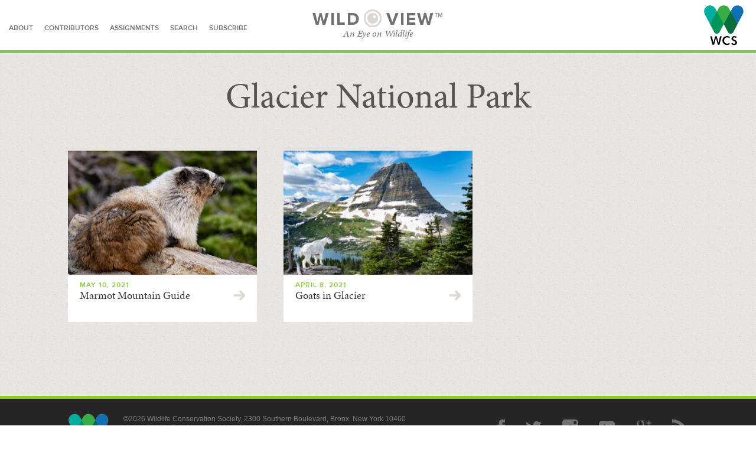

--- FILE ---
content_type: text/html; charset=UTF-8
request_url: https://blog.wcs.org/photo/tag/glacier-national-park/
body_size: 7366
content:
<!DOCTYPE html>
<!--[if lt IE 7 ]><html class="no-js ie ie6 lte7 lte8 lte9" dir="ltr" lang="en-US"><![endif]-->
<!--[if IE 7 ]><html class="no-js ie ie7 lte7 lte8 lte9" dir="ltr" lang="en-US"><![endif]-->
<!--[if IE 8 ]><html class="no-js ie ie8 lte8 lte9" dir="ltr" lang="en-US"><![endif]-->
<!--[if IE 9 ]><html class="no-js ie ie9 lte9" dir="ltr" lang="en-US"><![endif]-->
<!--[if (gt IE 9)|!(IE)]><!--><html class="no-js" dir="ltr" lang="en-US"><!--<![endif]-->
	<head>
		<meta charset="UTF-8" />
		<meta name="viewport" content="width=device-width; initial-scale=1.0; maximum-scale=1.0; user-scalable=0;" />
				<meta property="og:title" content="WCS Wild View: Marmot Mountain Guide" />
		<meta property="og:url" content="https://blog.wcs.org/photo/2021/05/10/marmot-mountain-guide-montana/" />
		<meta property="og:image" content="https://blog.wcs.org/photo/wp-content/uploads/2021/04/Eric-Januszkiewicz-Marmot-975x650.jpg" />
		<meta property="og:description" content="On a hike in the mountains of Glacier National Park in Montana, I spotted this hoary marmot sunbathing on a rock beside the trail. –Eric Januszkiewicz. Photo by ©Eric Januszkiewicz." />
		<meta name="description" content="On a hike in the mountains of Glacier National Park in Montana, I spotted this hoary marmot sunbathing on a rock beside the trail. –Eric Januszkiewicz. Photo by ©Eric Januszkiewicz." />
		<meta name="twitter:site" content="@TheWCS">
		<meta name="twitter:card" content="summary_large_image">
				<title>Glacier National Park | Wild View</title>
		<link rel="shortcut icon" href="https://blog.wcs.org/photo/wp-content/themes/wildview/favicon.ico" />
		<link rel="icon" href="/photo/favicon.ico" type="image/x-icon">
		<link rel="alternate" type="application/rss+xml" title="RSS" href="https://blog.wcs.org/photo/rss-feed/">
		<link rel="profile" href="http://gmpg.org/xfn/11" />
		<link rel="stylesheet" href="/photo/wp-content/themes/wildview/css/normalize.css" />
		<link rel="stylesheet" href="/photo/wp-content/themes/wildview/css/styles.css" />
		<link rel="stylesheet" href="https://blog.wcs.org/photo/wp-content/themes/wildview/style.css" />
		<link rel="pingback" href="https://blog.wcs.org/photo/xmlrpc.php" />
<link rel='dns-prefetch' href='//s.w.org' />
<link rel="alternate" type="application/rss+xml" title="Wild View &raquo; Feed" href="https://blog.wcs.org/photo/feed/" />
<link rel="alternate" type="application/rss+xml" title="Wild View &raquo; Comments Feed" href="https://blog.wcs.org/photo/comments/feed/" />
<link rel="alternate" type="application/rss+xml" title="Wild View &raquo; Glacier National Park Tag Feed" href="https://blog.wcs.org/photo/tag/glacier-national-park/feed/" />
<!-- This site uses the Google Analytics by ExactMetrics plugin v6.4.0 - Using Analytics tracking - https://www.exactmetrics.com/ -->
<script type="text/javascript" data-cfasync="false">
    (window.gaDevIds=window.gaDevIds||[]).push("dNDMyYj");
	var em_version         = '6.4.0';
	var em_track_user      = true;
	var em_no_track_reason = '';
	
	var disableStr = 'ga-disable-UA-531016-6';

	/* Function to detect opted out users */
	function __gaTrackerIsOptedOut() {
		return document.cookie.indexOf(disableStr + '=true') > -1;
	}

	/* Disable tracking if the opt-out cookie exists. */
	if ( __gaTrackerIsOptedOut() ) {
		window[disableStr] = true;
	}

	/* Opt-out function */
	function __gaTrackerOptout() {
	  document.cookie = disableStr + '=true; expires=Thu, 31 Dec 2099 23:59:59 UTC; path=/';
	  window[disableStr] = true;
	}

	if ( 'undefined' === typeof gaOptout ) {
		function gaOptout() {
			__gaTrackerOptout();
		}
	}
	
	if ( em_track_user ) {
		(function(i,s,o,g,r,a,m){i['GoogleAnalyticsObject']=r;i[r]=i[r]||function(){
			(i[r].q=i[r].q||[]).push(arguments)},i[r].l=1*new Date();a=s.createElement(o),
			m=s.getElementsByTagName(o)[0];a.async=1;a.src=g;m.parentNode.insertBefore(a,m)
		})(window,document,'script','//www.google-analytics.com/analytics.js','__gaTracker');

		__gaTracker('create', 'UA-531016-6', 'auto');
		__gaTracker('set', 'forceSSL', true);
		__gaTracker('require', 'displayfeatures');
		__gaTracker('require', 'linkid', 'linkid.js');
		__gaTracker('send','pageview');
	} else {
		console.log( "" );
		(function() {
			/* https://developers.google.com/analytics/devguides/collection/analyticsjs/ */
			var noopfn = function() {
				return null;
			};
			var noopnullfn = function() {
				return null;
			};
			var Tracker = function() {
				return null;
			};
			var p = Tracker.prototype;
			p.get = noopfn;
			p.set = noopfn;
			p.send = noopfn;
			var __gaTracker = function() {
				var len = arguments.length;
				if ( len === 0 ) {
					return;
				}
				var f = arguments[len-1];
				if ( typeof f !== 'object' || f === null || typeof f.hitCallback !== 'function' ) {
					console.log( 'Not running function __gaTracker(' + arguments[0] + " ....) because you are not being tracked. " + em_no_track_reason );
					return;
				}
				try {
					f.hitCallback();
				} catch (ex) {

				}
			};
			__gaTracker.create = function() {
				return new Tracker();
			};
			__gaTracker.getByName = noopnullfn;
			__gaTracker.getAll = function() {
				return [];
			};
			__gaTracker.remove = noopfn;
			window['__gaTracker'] = __gaTracker;
					})();
		}
</script>
<!-- / Google Analytics by ExactMetrics -->
		<script type="text/javascript">
			window._wpemojiSettings = {"baseUrl":"https:\/\/s.w.org\/images\/core\/emoji\/11\/72x72\/","ext":".png","svgUrl":"https:\/\/s.w.org\/images\/core\/emoji\/11\/svg\/","svgExt":".svg","source":{"concatemoji":"https:\/\/blog.wcs.org\/photo\/wp-includes\/js\/wp-emoji-release.min.js?ver=4.9.16"}};
			!function(a,b,c){function d(a,b){var c=String.fromCharCode;l.clearRect(0,0,k.width,k.height),l.fillText(c.apply(this,a),0,0);var d=k.toDataURL();l.clearRect(0,0,k.width,k.height),l.fillText(c.apply(this,b),0,0);var e=k.toDataURL();return d===e}function e(a){var b;if(!l||!l.fillText)return!1;switch(l.textBaseline="top",l.font="600 32px Arial",a){case"flag":return!(b=d([55356,56826,55356,56819],[55356,56826,8203,55356,56819]))&&(b=d([55356,57332,56128,56423,56128,56418,56128,56421,56128,56430,56128,56423,56128,56447],[55356,57332,8203,56128,56423,8203,56128,56418,8203,56128,56421,8203,56128,56430,8203,56128,56423,8203,56128,56447]),!b);case"emoji":return b=d([55358,56760,9792,65039],[55358,56760,8203,9792,65039]),!b}return!1}function f(a){var c=b.createElement("script");c.src=a,c.defer=c.type="text/javascript",b.getElementsByTagName("head")[0].appendChild(c)}var g,h,i,j,k=b.createElement("canvas"),l=k.getContext&&k.getContext("2d");for(j=Array("flag","emoji"),c.supports={everything:!0,everythingExceptFlag:!0},i=0;i<j.length;i++)c.supports[j[i]]=e(j[i]),c.supports.everything=c.supports.everything&&c.supports[j[i]],"flag"!==j[i]&&(c.supports.everythingExceptFlag=c.supports.everythingExceptFlag&&c.supports[j[i]]);c.supports.everythingExceptFlag=c.supports.everythingExceptFlag&&!c.supports.flag,c.DOMReady=!1,c.readyCallback=function(){c.DOMReady=!0},c.supports.everything||(h=function(){c.readyCallback()},b.addEventListener?(b.addEventListener("DOMContentLoaded",h,!1),a.addEventListener("load",h,!1)):(a.attachEvent("onload",h),b.attachEvent("onreadystatechange",function(){"complete"===b.readyState&&c.readyCallback()})),g=c.source||{},g.concatemoji?f(g.concatemoji):g.wpemoji&&g.twemoji&&(f(g.twemoji),f(g.wpemoji)))}(window,document,window._wpemojiSettings);
		</script>
		<style type="text/css">
img.wp-smiley,
img.emoji {
	display: inline !important;
	border: none !important;
	box-shadow: none !important;
	height: 1em !important;
	width: 1em !important;
	margin: 0 .07em !important;
	vertical-align: -0.1em !important;
	background: none !important;
	padding: 0 !important;
}
</style>
<!--[if lt IE 9]>
	<script src="//html5shiv.googlecode.com/svn/trunk/html5.js"></script>
	<script>window.html5 || document.write(unescape('%3Cscript src="https://blog.wcs.org/photo/wp-content/themes/wildview/js/ieshiv.js"%3E%3C/script%3E'))</script>
<![endif]-->
<link rel='stylesheet' id='validate-engine-css-css'  href='https://blog.wcs.org/photo/wp-content/plugins/wysija-newsletters/css/validationEngine.jquery.css?ver=2.14' type='text/css' media='all' />
<link rel='stylesheet' id='scap.flashblock-css'  href='https://blog.wcs.org/photo/wp-content/plugins/compact-wp-audio-player/css/flashblock.css?ver=4.9.16' type='text/css' media='all' />
<link rel='stylesheet' id='scap.player-css'  href='https://blog.wcs.org/photo/wp-content/plugins/compact-wp-audio-player/css/player.css?ver=4.9.16' type='text/css' media='all' />
<link rel='stylesheet' id='pbd-alp-style-css'  href='https://blog.wcs.org/photo/wp-content/plugins/pbd-ajax-load-posts/css/style.css?ver=1.0' type='text/css' media='all' />
<link rel='stylesheet' id='exactmetrics-popular-posts-style-css'  href='https://blog.wcs.org/photo/wp-content/plugins/google-analytics-dashboard-for-wp/assets/css/frontend.min.css?ver=6.4.0' type='text/css' media='all' />
<link rel='stylesheet' id='gmedia-global-frontend-css'  href='https://blog.wcs.org/photo/wp-content/plugins/grand-media/assets/gmedia.global.front.css?ver=1.15.0' type='text/css' media='all' />
<script type='text/javascript' src='https://blog.wcs.org/photo/wp-content/plugins/compact-wp-audio-player/js/soundmanager2-nodebug-jsmin.js?ver=4.9.16'></script>
<script type='text/javascript' src='https://blog.wcs.org/photo/wp-includes/js/jquery/jquery.js?ver=1.12.4'></script>
<script type='text/javascript' src='https://blog.wcs.org/photo/wp-includes/js/jquery/jquery-migrate.min.js?ver=1.4.1'></script>
<script type='text/javascript'>
/* <![CDATA[ */
var exactmetrics_frontend = {"js_events_tracking":"true","download_extensions":"doc,pdf,ppt,zip,xls,docx,pptx,xlsx","inbound_paths":"[{\"path\":\"\\\/go\\\/\",\"label\":\"affiliate\"},{\"path\":\"\\\/recommend\\\/\",\"label\":\"affiliate\"}]","home_url":"https:\/\/blog.wcs.org\/photo","hash_tracking":"false"};
/* ]]> */
</script>
<script type='text/javascript' src='https://blog.wcs.org/photo/wp-content/plugins/google-analytics-dashboard-for-wp/assets/js/frontend.min.js?ver=6.4.0'></script>
<script type='text/javascript'>
/* <![CDATA[ */
var GmediaGallery = {"ajaxurl":"https:\/\/blog.wcs.org\/photo\/wp-admin\/admin-ajax.php","nonce":"f10f29ea0a","upload_dirurl":"https:\/\/blog.wcs.org\/photo\/wp-content\/grand-media","plugin_dirurl":"https:\/\/blog.wcs.org\/photo\/wp-content\/grand-media","license":"3166:1sl-2e76-6580-fd0b","license2":"6e15a988482c8323d8688041791c0df4","google_api_key":""};
/* ]]> */
</script>
<script type='text/javascript' src='https://blog.wcs.org/photo/wp-content/plugins/grand-media/assets/gmedia.global.front.js?ver=1.13.0'></script>
<link rel='https://api.w.org/' href='https://blog.wcs.org/photo/wp-json/' />
<link rel="EditURI" type="application/rsd+xml" title="RSD" href="https://blog.wcs.org/photo/xmlrpc.php?rsd" />
<link rel="wlwmanifest" type="application/wlwmanifest+xml" href="https://blog.wcs.org/photo/wp-includes/wlwmanifest.xml" /> 


<!-- <meta name='GmediaGallery' version='1.19.5/1.8.0' license='3166:1sl-2e76-6580-fd0b' /> -->
	
		<script type="text/javascript" src="//use.typekit.net/miz6ctr.js"></script>
		<script type="text/javascript">try{Typekit.load();}catch(e){}</script>
		<script type="text/javascript" src="https://platform-api.sharethis.com/js/sharethis.js#property=642721158c76d700122756dc&product=sticky-share-buttons&source=platform" async="async"></script>
	</head>
	<body>
		<noscript>
			<iframe src="//www.googletagmanager.com/ns.html?id=GTM-PXND3K" height="0" width="0" style="display:none;visibility:hidden"></iframe>
		</noscript>
		<script>
			(function(w,d,s,l,i){w[l]=w[l]||[];w[l].push({'gtm.start': new Date().getTime(),event:'gtm.js'});var f=d.getElementsByTagName(s)[0],
			  j=d.createElement(s),dl=l!='dataLayer'?'&l='+l:'';j.async=true;j.src=
			  '//www.googletagmanager.com/gtm.js?id='+i+dl;f.parentNode.insertBefore(j,f);
			})(window,document,'script','dataLayer','GTM-PXND3K');
		</script>
		<div id="main">
			<div id="content">
			<header>
				<nav>
					<a href="/photo/about">about</a>
					<a href="/photo/contributors">contributors</a>
					<a href="/photo/assignments">assignments</a>
					<!--<a href="/photo/submit">submit a story</a>-->
					<a href="#" class="search-expander">search</a>
					<a href="#" class="subscribe-expander">subscribe</a>
				</nav>
				<h1><a href="https://blog.wcs.org/photo/" title="Wild View" rel="home">Wild<span></span>View&trade;</a>
</h1>
				<h3>An Eye on Wildlife</h3>
				<a href="http://www.wcs.org/" class="logohead" target="_blank">Wildlife Conservation Society</a>
				<a href="#" class=" button menu">Menu</a>
				<section id="search-bar">
					<div class="container">

						<div id="search-content">
							<h5>search for stories</h5>
							<ul>
								<li><a href="#" class="expander">Browse Categories</a></li>
									<li class="cat-item cat-item-272"><a href="https://blog.wcs.org/photo/category/art-and-nature/" >Art and Nature</a>
<ul class='children'>
	<li class="cat-item cat-item-1809"><a href="https://blog.wcs.org/photo/category/art-and-nature/gardens/" >Gardens</a>
</li>
</ul>
</li>
	<li class="cat-item cat-item-190"><a href="https://blog.wcs.org/photo/category/assignments/" >Assignments</a>
</li>
	<li class="cat-item cat-item-469"><a href="https://blog.wcs.org/photo/category/bronx-zoo/" >Bronx Zoo</a>
</li>
	<li class="cat-item cat-item-1082"><a href="https://blog.wcs.org/photo/category/crustaceans/" >Crustaceans</a>
</li>
	<li class="cat-item cat-item-524"><a href="https://blog.wcs.org/photo/category/education/" >Education</a>
</li>
	<li class="cat-item cat-item-1774"><a href="https://blog.wcs.org/photo/category/environment/" >Environment</a>
</li>
	<li class="cat-item cat-item-661"><a href="https://blog.wcs.org/photo/category/guanaco/" >Guanaco</a>
</li>
	<li class="cat-item cat-item-1338"><a href="https://blog.wcs.org/photo/category/herping-from-home/" >Herping from Home</a>
</li>
	<li class="cat-item cat-item-1358"><a href="https://blog.wcs.org/photo/category/horticulture/" >Horticulture</a>
</li>
	<li class="cat-item cat-item-1758"><a href="https://blog.wcs.org/photo/category/in-memoriam/" >In Memoriam</a>
</li>
	<li class="cat-item cat-item-116"><a href="https://blog.wcs.org/photo/category/new-york-aquarium/" >New York Aquarium</a>
</li>
	<li class="cat-item cat-item-74"><a href="https://blog.wcs.org/photo/category/people/" >People</a>
<ul class='children'>
	<li class="cat-item cat-item-1457"><a href="https://blog.wcs.org/photo/category/people/careers/" >Careers</a>
</li>
	<li class="cat-item cat-item-89"><a href="https://blog.wcs.org/photo/category/people/local-livelihoods/" >Local Livelihoods</a>
</li>
	<li class="cat-item cat-item-114"><a href="https://blog.wcs.org/photo/category/people/wild-animal-keeper/" >Wild Animal Keeper</a>
</li>
	<li class="cat-item cat-item-91"><a href="https://blog.wcs.org/photo/category/people/working-for-wildlife/" >Working for Wildlife</a>
</li>
</ul>
</li>
	<li class="cat-item cat-item-1642"><a href="https://blog.wcs.org/photo/category/seasons/" >Seasons</a>
</li>
	<li class="cat-item cat-item-343"><a href="https://blog.wcs.org/photo/category/technology/" >Technology</a>
<ul class='children'>
	<li class="cat-item cat-item-144"><a href="https://blog.wcs.org/photo/category/technology/camera-trap/" >Camera Trap</a>
</li>
</ul>
</li>
	<li class="cat-item cat-item-232"><a href="https://blog.wcs.org/photo/category/throw-back-thursday/" >Throwback Thursday</a>
<ul class='children'>
	<li class="cat-item cat-item-1683"><a href="https://blog.wcs.org/photo/category/throw-back-thursday/city-history/" >City History</a>
</li>
</ul>
</li>
	<li class="cat-item cat-item-1297"><a href="https://blog.wcs.org/photo/category/wcs-125th-anniversary/" >WCS 125th Anniversary</a>
</li>
	<li class="cat-item cat-item-76"><a href="https://blog.wcs.org/photo/category/wcs-chronicles/" >WCS Chronicles</a>
<ul class='children'>
	<li class="cat-item cat-item-95"><a href="https://blog.wcs.org/photo/category/wcs-chronicles/legacies/" >Legacies</a>
</li>
	<li class="cat-item cat-item-1781"><a href="https://blog.wcs.org/photo/category/wcs-chronicles/wild-audio/" >Wild Audio</a>
</li>
</ul>
</li>
	<li class="cat-item cat-item-73"><a href="https://blog.wcs.org/photo/category/wild-places/" >Wild Places</a>
<ul class='children'>
	<li class="cat-item cat-item-94"><a href="https://blog.wcs.org/photo/category/wild-places/adventure/" >Adventure</a>
</li>
	<li class="cat-item cat-item-92"><a href="https://blog.wcs.org/photo/category/wild-places/climate-change/" >Climate Change</a>
</li>
	<li class="cat-item cat-item-867"><a href="https://blog.wcs.org/photo/category/wild-places/habitat/" >Habitat</a>
</li>
</ul>
</li>
	<li class="cat-item cat-item-71"><a href="https://blog.wcs.org/photo/category/wildlife/" >Wildlife</a>
<ul class='children'>
	<li class="cat-item cat-item-87"><a href="https://blog.wcs.org/photo/category/wildlife/amphibians/" >Amphibians</a>
</li>
	<li class="cat-item cat-item-683"><a href="https://blog.wcs.org/photo/category/wildlife/antelope/" >Antelope</a>
</li>
	<li class="cat-item cat-item-1111"><a href="https://blog.wcs.org/photo/category/wildlife/arachnid/" >Arachnid</a>
</li>
	<li class="cat-item cat-item-310"><a href="https://blog.wcs.org/photo/category/wildlife/bats/" >Bats</a>
</li>
	<li class="cat-item cat-item-72"><a href="https://blog.wcs.org/photo/category/wildlife/bears/" >Bears</a>
</li>
	<li class="cat-item cat-item-78"><a href="https://blog.wcs.org/photo/category/wildlife/big-cats/" >Big Cats</a>
</li>
	<li class="cat-item cat-item-79"><a href="https://blog.wcs.org/photo/category/wildlife/birds/" >Birds</a>
</li>
	<li class="cat-item cat-item-112"><a href="https://blog.wcs.org/photo/category/wildlife/birds-of-prey/" >Birds of Prey</a>
</li>
	<li class="cat-item cat-item-295"><a href="https://blog.wcs.org/photo/category/wildlife/bison/" >Bison</a>
</li>
	<li class="cat-item cat-item-818"><a href="https://blog.wcs.org/photo/category/wildlife/bovine/" >Bovine</a>
</li>
	<li class="cat-item cat-item-323"><a href="https://blog.wcs.org/photo/category/wildlife/buffalo/" >Buffalo</a>
</li>
	<li class="cat-item cat-item-80"><a href="https://blog.wcs.org/photo/category/wildlife/canids-dogs-wolves/" >Canids, Dogs, Wolves</a>
</li>
	<li class="cat-item cat-item-559"><a href="https://blog.wcs.org/photo/category/wildlife/caribou/" >Caribou</a>
</li>
	<li class="cat-item cat-item-606"><a href="https://blog.wcs.org/photo/category/wildlife/carnivores/" >Carnivores</a>
</li>
	<li class="cat-item cat-item-337"><a href="https://blog.wcs.org/photo/category/wildlife/cats/" >Cats</a>
</li>
	<li class="cat-item cat-item-240"><a href="https://blog.wcs.org/photo/category/wildlife/deer/" >Deer</a>
</li>
	<li class="cat-item cat-item-145"><a href="https://blog.wcs.org/photo/category/wildlife/dolphins/" >Dolphins</a>
</li>
	<li class="cat-item cat-item-81"><a href="https://blog.wcs.org/photo/category/wildlife/elephants/" >Elephants</a>
</li>
	<li class="cat-item cat-item-180"><a href="https://blog.wcs.org/photo/category/wildlife/elk/" >Elk</a>
</li>
	<li class="cat-item cat-item-26"><a href="https://blog.wcs.org/photo/category/wildlife/endangered/" >Endangered</a>
</li>
	<li class="cat-item cat-item-923"><a href="https://blog.wcs.org/photo/category/wildlife/fish/" >Fish</a>
</li>
	<li class="cat-item cat-item-955"><a href="https://blog.wcs.org/photo/category/wildlife/fox/" >Fox</a>
</li>
	<li class="cat-item cat-item-188"><a href="https://blog.wcs.org/photo/category/wildlife/giraffe/" >Giraffe</a>
</li>
	<li class="cat-item cat-item-187"><a href="https://blog.wcs.org/photo/category/wildlife/giraffes/" >Giraffes</a>
</li>
	<li class="cat-item cat-item-84"><a href="https://blog.wcs.org/photo/category/wildlife/great-apes/" >Great Apes</a>
</li>
	<li class="cat-item cat-item-248"><a href="https://blog.wcs.org/photo/category/wildlife/have-no-fear/" >Have No Fear</a>
</li>
	<li class="cat-item cat-item-82"><a href="https://blog.wcs.org/photo/category/wildlife/hippos/" >Hippos</a>
</li>
	<li class="cat-item cat-item-853"><a href="https://blog.wcs.org/photo/category/wildlife/horses/" >Horses</a>
</li>
	<li class="cat-item cat-item-88"><a href="https://blog.wcs.org/photo/category/wildlife/insects/" >Insects</a>
</li>
	<li class="cat-item cat-item-502"><a href="https://blog.wcs.org/photo/category/wildlife/invertebrates/" >Invertebrates</a>
</li>
	<li class="cat-item cat-item-1141"><a href="https://blog.wcs.org/photo/category/wildlife/jellies/" >Jellies</a>
</li>
	<li class="cat-item cat-item-495"><a href="https://blog.wcs.org/photo/category/wildlife/lemurs/" >Lemurs</a>
</li>
	<li class="cat-item cat-item-881"><a href="https://blog.wcs.org/photo/category/wildlife/mammals/" >Mammals</a>
</li>
	<li class="cat-item cat-item-1551"><a href="https://blog.wcs.org/photo/category/wildlife/marine-life/" >Marine Life</a>
</li>
	<li class="cat-item cat-item-1220"><a href="https://blog.wcs.org/photo/category/wildlife/marsupials/" >Marsupials</a>
</li>
	<li class="cat-item cat-item-709"><a href="https://blog.wcs.org/photo/category/wildlife/mice-and-rats/" >Mice and Rats</a>
</li>
	<li class="cat-item cat-item-307"><a href="https://blog.wcs.org/photo/category/wildlife/mongoose/" >Mongoose</a>
</li>
	<li class="cat-item cat-item-85"><a href="https://blog.wcs.org/photo/category/wildlife/monkeys/" >Monkeys</a>
</li>
	<li class="cat-item cat-item-245"><a href="https://blog.wcs.org/photo/category/wildlife/moose/" >Moose</a>
</li>
	<li class="cat-item cat-item-638"><a href="https://blog.wcs.org/photo/category/wildlife/muskoxen/" >Muskoxen</a>
</li>
	<li class="cat-item cat-item-77"><a href="https://blog.wcs.org/photo/category/wildlife/ocean-giants/" >Ocean Giants</a>
</li>
	<li class="cat-item cat-item-807"><a href="https://blog.wcs.org/photo/category/wildlife/okapi/" >Okapi</a>
</li>
	<li class="cat-item cat-item-618"><a href="https://blog.wcs.org/photo/category/wildlife/otters/" >Otters</a>
</li>
	<li class="cat-item cat-item-97"><a href="https://blog.wcs.org/photo/category/wildlife/pangolins/" >Pangolins</a>
</li>
	<li class="cat-item cat-item-231"><a href="https://blog.wcs.org/photo/category/wildlife/pigs/" >Pigs</a>
</li>
	<li class="cat-item cat-item-1049"><a href="https://blog.wcs.org/photo/category/wildlife/primates/" >Primates</a>
</li>
	<li class="cat-item cat-item-174"><a href="https://blog.wcs.org/photo/category/wildlife/rabbits/" >Rabbits, Hares, Pikas</a>
</li>
	<li class="cat-item cat-item-1495"><a href="https://blog.wcs.org/photo/category/wildlife/rays/" >Rays</a>
</li>
	<li class="cat-item cat-item-96"><a href="https://blog.wcs.org/photo/category/wildlife/red-pandas/" >Red Pandas</a>
</li>
	<li class="cat-item cat-item-86"><a href="https://blog.wcs.org/photo/category/wildlife/reptiles/" >Reptiles</a>
</li>
	<li class="cat-item cat-item-83"><a href="https://blog.wcs.org/photo/category/wildlife/rhinos/" >Rhinos</a>
</li>
	<li class="cat-item cat-item-796"><a href="https://blog.wcs.org/photo/category/wildlife/rodents/" >Rodents</a>
</li>
	<li class="cat-item cat-item-98"><a href="https://blog.wcs.org/photo/category/wildlife/seals-and-sea-lions/" >Seals and Sea Lions</a>
</li>
	<li class="cat-item cat-item-156"><a href="https://blog.wcs.org/photo/category/wildlife/sharks/" >Sharks</a>
</li>
	<li class="cat-item cat-item-460"><a href="https://blog.wcs.org/photo/category/wildlife/sheep-and-goats/" >Sheep and Goats</a>
</li>
	<li class="cat-item cat-item-1072"><a href="https://blog.wcs.org/photo/category/wildlife/tapir/" >Tapir</a>
</li>
	<li class="cat-item cat-item-1879"><a href="https://blog.wcs.org/photo/category/wildlife/ungulates/" >Ungulates</a>
</li>
	<li class="cat-item cat-item-104"><a href="https://blog.wcs.org/photo/category/wildlife/walruses/" >Walruses</a>
</li>
	<li class="cat-item cat-item-1381"><a href="https://blog.wcs.org/photo/category/wildlife/wildlife-wildlife/" >Wildlife</a>
</li>
	<li class="cat-item cat-item-313"><a href="https://blog.wcs.org/photo/category/wildlife/zebra/" >Zebra</a>
</li>
</ul>
</li>
	<li class="cat-item cat-item-75"><a href="https://blog.wcs.org/photo/category/wildlife-health/" >Wildlife Health</a>
</li>
 
							</ul>
							<input type="text" name="search" id="search" value="search" class="field" />
							<a href="#" class="button search">Search</a>
						</div>

						<div id="subscribe-content" class="top">
							<h5>subscribe</h5>
							<form>

								<input type="hidden" name="form_id" id="form_id" value="1" />
							    <input type="hidden" name="action" id="action" value="save" />
							    <input type="hidden" name="controller" id="controller" value="subscribers" />
							    <input type="hidden" value="1" id="wysija-page" name="wysija-page" />
								<input type="hidden" name="wysija[user_list][list_ids]" id="wysija-list_ids" value="3" />
								<select class="frequency top">
									<option value="weekly">Send me weekly updates</option>
									<option value="new-post">Update me with each new post</option>
								</select>
								<input type="text" name="wysija[user][abs][email]" id="email_address" value="Email Address" class="field" />
								<a href="#" class="button subscribe top">Subscribe</a>
							</form>
							<div id="message"></div>
						</div>
					</div>
				</section>
			</header>
						<section id="relatedposts" class="recent">
				<div class="container">
				<h2>Glacier National Park</h1>
				<div>
				



			<div class="post">
						<div class="photo 7969 type-post"><a href="https://blog.wcs.org/photo/2021/05/10/marmot-mountain-guide-montana/"><img src="https://blog.wcs.org/photo/wp-content/uploads/2021/04/Eric-Januszkiewicz-Marmot-320x213.jpg" alt="photo-related" /></a></div>
			<h5>May 10, 2021</h5>
			<a href="https://blog.wcs.org/photo/2021/05/10/marmot-mountain-guide-montana/" class="title">Marmot Mountain Guide</a>
		</div>

	

			<div class="post">
						<div class="photo 7962 type-post"><a href="https://blog.wcs.org/photo/2021/04/08/goats-in-glacier-national-park-montana/"><img src="https://blog.wcs.org/photo/wp-content/uploads/2021/04/Eric-Januszkiewicz-Hidden_Lake_Mountain_Goat_16x9_Best2-320x180.jpg" alt="photo-related" /></a></div>
			<h5>April 8, 2021</h5>
			<a href="https://blog.wcs.org/photo/2021/04/08/goats-in-glacier-national-park-montana/" class="title">Goats in Glacier</a>
		</div>

	

				</div>
				</div>
			</section>
			</div>
			<footer>
				<div class="container">
					<a href="http://www.wcs.org/" class="logofoot">Wildlife Conservation Society</a>
					<div class="footer-links">
						&copy;2026 Wildlife Conservation Society, 2300 Southern Boulevard, Bronx, New York 10460<br />
						<a href="http://www.wcs.org">WCS.ORG</a> |  <a href="http://www.bronxzoo.com/">Bronx Zoo</a>  |  <a href="http://www.nyaquarium.com/">New York Aquarium</a>  |  <a href="http://www.centralparkzoo.com/">Central Park Zoo</a>  |  <a href="http://www.prospectparkzoo.com/">Prospect Park Zoo</a>  |  <a href="http://www.queenszoo.com/">Queens Zoo</a><br />
						<a href="/photo/terms">Terms of Use/Privacy Policy</a>
					</div>
					<div class="footer-social">
						<a href="https://www.facebook.com/TheWCS" class="button facebook">Facebook</a>
						<a href="https://twitter.com/thewcs" class="button twitter">Twitter</a>
						<a href="http://instagram.com/thewcs" class="button instagram">Instagram</a>
						<a href="http://www.youtube.com/user/WCSMedia" class="button youtube">YouTube</a>
						<a href="http://www.youtube.com/user/WCSMedia" class="button google-plus">Google Plus</a>
						<a href="https://blog.wcs.org/photo/rss-feed/" class="button rss">RSS</a>
					</div>
				</div>
			</footer>
		</div>
		<nav id="mobile">
			<a href="/photo/about">about</a>
			<a href="/photo/contributors">contributors</a>
			<a href="/photo/assignments">assignments</a>
			<!--<a href="/photo/submit">submit a story</a>-->
			<h5>search for stories</h5>
			<ul>
				<li><a href="#" class="expander">Browse Categories</a></li>
					<li class="cat-item cat-item-272"><a href="https://blog.wcs.org/photo/category/art-and-nature/" >Art and Nature</a>
<ul class='children'>
	<li class="cat-item cat-item-1809"><a href="https://blog.wcs.org/photo/category/art-and-nature/gardens/" >Gardens</a>
</li>
</ul>
</li>
	<li class="cat-item cat-item-190"><a href="https://blog.wcs.org/photo/category/assignments/" >Assignments</a>
</li>
	<li class="cat-item cat-item-469"><a href="https://blog.wcs.org/photo/category/bronx-zoo/" >Bronx Zoo</a>
</li>
	<li class="cat-item cat-item-1082"><a href="https://blog.wcs.org/photo/category/crustaceans/" >Crustaceans</a>
</li>
	<li class="cat-item cat-item-524"><a href="https://blog.wcs.org/photo/category/education/" >Education</a>
</li>
	<li class="cat-item cat-item-1774"><a href="https://blog.wcs.org/photo/category/environment/" >Environment</a>
</li>
	<li class="cat-item cat-item-661"><a href="https://blog.wcs.org/photo/category/guanaco/" >Guanaco</a>
</li>
	<li class="cat-item cat-item-1338"><a href="https://blog.wcs.org/photo/category/herping-from-home/" >Herping from Home</a>
</li>
	<li class="cat-item cat-item-1358"><a href="https://blog.wcs.org/photo/category/horticulture/" >Horticulture</a>
</li>
	<li class="cat-item cat-item-1758"><a href="https://blog.wcs.org/photo/category/in-memoriam/" >In Memoriam</a>
</li>
	<li class="cat-item cat-item-116"><a href="https://blog.wcs.org/photo/category/new-york-aquarium/" >New York Aquarium</a>
</li>
	<li class="cat-item cat-item-74"><a href="https://blog.wcs.org/photo/category/people/" >People</a>
<ul class='children'>
	<li class="cat-item cat-item-1457"><a href="https://blog.wcs.org/photo/category/people/careers/" >Careers</a>
</li>
	<li class="cat-item cat-item-89"><a href="https://blog.wcs.org/photo/category/people/local-livelihoods/" >Local Livelihoods</a>
</li>
	<li class="cat-item cat-item-114"><a href="https://blog.wcs.org/photo/category/people/wild-animal-keeper/" >Wild Animal Keeper</a>
</li>
	<li class="cat-item cat-item-91"><a href="https://blog.wcs.org/photo/category/people/working-for-wildlife/" >Working for Wildlife</a>
</li>
</ul>
</li>
	<li class="cat-item cat-item-1642"><a href="https://blog.wcs.org/photo/category/seasons/" >Seasons</a>
</li>
	<li class="cat-item cat-item-343"><a href="https://blog.wcs.org/photo/category/technology/" >Technology</a>
<ul class='children'>
	<li class="cat-item cat-item-144"><a href="https://blog.wcs.org/photo/category/technology/camera-trap/" >Camera Trap</a>
</li>
</ul>
</li>
	<li class="cat-item cat-item-232"><a href="https://blog.wcs.org/photo/category/throw-back-thursday/" >Throwback Thursday</a>
<ul class='children'>
	<li class="cat-item cat-item-1683"><a href="https://blog.wcs.org/photo/category/throw-back-thursday/city-history/" >City History</a>
</li>
</ul>
</li>
	<li class="cat-item cat-item-1297"><a href="https://blog.wcs.org/photo/category/wcs-125th-anniversary/" >WCS 125th Anniversary</a>
</li>
	<li class="cat-item cat-item-76"><a href="https://blog.wcs.org/photo/category/wcs-chronicles/" >WCS Chronicles</a>
<ul class='children'>
	<li class="cat-item cat-item-95"><a href="https://blog.wcs.org/photo/category/wcs-chronicles/legacies/" >Legacies</a>
</li>
	<li class="cat-item cat-item-1781"><a href="https://blog.wcs.org/photo/category/wcs-chronicles/wild-audio/" >Wild Audio</a>
</li>
</ul>
</li>
	<li class="cat-item cat-item-73"><a href="https://blog.wcs.org/photo/category/wild-places/" >Wild Places</a>
<ul class='children'>
	<li class="cat-item cat-item-94"><a href="https://blog.wcs.org/photo/category/wild-places/adventure/" >Adventure</a>
</li>
	<li class="cat-item cat-item-92"><a href="https://blog.wcs.org/photo/category/wild-places/climate-change/" >Climate Change</a>
</li>
	<li class="cat-item cat-item-867"><a href="https://blog.wcs.org/photo/category/wild-places/habitat/" >Habitat</a>
</li>
</ul>
</li>
	<li class="cat-item cat-item-71"><a href="https://blog.wcs.org/photo/category/wildlife/" >Wildlife</a>
<ul class='children'>
	<li class="cat-item cat-item-87"><a href="https://blog.wcs.org/photo/category/wildlife/amphibians/" >Amphibians</a>
</li>
	<li class="cat-item cat-item-683"><a href="https://blog.wcs.org/photo/category/wildlife/antelope/" >Antelope</a>
</li>
	<li class="cat-item cat-item-1111"><a href="https://blog.wcs.org/photo/category/wildlife/arachnid/" >Arachnid</a>
</li>
	<li class="cat-item cat-item-310"><a href="https://blog.wcs.org/photo/category/wildlife/bats/" >Bats</a>
</li>
	<li class="cat-item cat-item-72"><a href="https://blog.wcs.org/photo/category/wildlife/bears/" >Bears</a>
</li>
	<li class="cat-item cat-item-78"><a href="https://blog.wcs.org/photo/category/wildlife/big-cats/" >Big Cats</a>
</li>
	<li class="cat-item cat-item-79"><a href="https://blog.wcs.org/photo/category/wildlife/birds/" >Birds</a>
</li>
	<li class="cat-item cat-item-112"><a href="https://blog.wcs.org/photo/category/wildlife/birds-of-prey/" >Birds of Prey</a>
</li>
	<li class="cat-item cat-item-295"><a href="https://blog.wcs.org/photo/category/wildlife/bison/" >Bison</a>
</li>
	<li class="cat-item cat-item-818"><a href="https://blog.wcs.org/photo/category/wildlife/bovine/" >Bovine</a>
</li>
	<li class="cat-item cat-item-323"><a href="https://blog.wcs.org/photo/category/wildlife/buffalo/" >Buffalo</a>
</li>
	<li class="cat-item cat-item-80"><a href="https://blog.wcs.org/photo/category/wildlife/canids-dogs-wolves/" >Canids, Dogs, Wolves</a>
</li>
	<li class="cat-item cat-item-559"><a href="https://blog.wcs.org/photo/category/wildlife/caribou/" >Caribou</a>
</li>
	<li class="cat-item cat-item-606"><a href="https://blog.wcs.org/photo/category/wildlife/carnivores/" >Carnivores</a>
</li>
	<li class="cat-item cat-item-337"><a href="https://blog.wcs.org/photo/category/wildlife/cats/" >Cats</a>
</li>
	<li class="cat-item cat-item-240"><a href="https://blog.wcs.org/photo/category/wildlife/deer/" >Deer</a>
</li>
	<li class="cat-item cat-item-145"><a href="https://blog.wcs.org/photo/category/wildlife/dolphins/" >Dolphins</a>
</li>
	<li class="cat-item cat-item-81"><a href="https://blog.wcs.org/photo/category/wildlife/elephants/" >Elephants</a>
</li>
	<li class="cat-item cat-item-180"><a href="https://blog.wcs.org/photo/category/wildlife/elk/" >Elk</a>
</li>
	<li class="cat-item cat-item-26"><a href="https://blog.wcs.org/photo/category/wildlife/endangered/" >Endangered</a>
</li>
	<li class="cat-item cat-item-923"><a href="https://blog.wcs.org/photo/category/wildlife/fish/" >Fish</a>
</li>
	<li class="cat-item cat-item-955"><a href="https://blog.wcs.org/photo/category/wildlife/fox/" >Fox</a>
</li>
	<li class="cat-item cat-item-188"><a href="https://blog.wcs.org/photo/category/wildlife/giraffe/" >Giraffe</a>
</li>
	<li class="cat-item cat-item-187"><a href="https://blog.wcs.org/photo/category/wildlife/giraffes/" >Giraffes</a>
</li>
	<li class="cat-item cat-item-84"><a href="https://blog.wcs.org/photo/category/wildlife/great-apes/" >Great Apes</a>
</li>
	<li class="cat-item cat-item-248"><a href="https://blog.wcs.org/photo/category/wildlife/have-no-fear/" >Have No Fear</a>
</li>
	<li class="cat-item cat-item-82"><a href="https://blog.wcs.org/photo/category/wildlife/hippos/" >Hippos</a>
</li>
	<li class="cat-item cat-item-853"><a href="https://blog.wcs.org/photo/category/wildlife/horses/" >Horses</a>
</li>
	<li class="cat-item cat-item-88"><a href="https://blog.wcs.org/photo/category/wildlife/insects/" >Insects</a>
</li>
	<li class="cat-item cat-item-502"><a href="https://blog.wcs.org/photo/category/wildlife/invertebrates/" >Invertebrates</a>
</li>
	<li class="cat-item cat-item-1141"><a href="https://blog.wcs.org/photo/category/wildlife/jellies/" >Jellies</a>
</li>
	<li class="cat-item cat-item-495"><a href="https://blog.wcs.org/photo/category/wildlife/lemurs/" >Lemurs</a>
</li>
	<li class="cat-item cat-item-881"><a href="https://blog.wcs.org/photo/category/wildlife/mammals/" >Mammals</a>
</li>
	<li class="cat-item cat-item-1551"><a href="https://blog.wcs.org/photo/category/wildlife/marine-life/" >Marine Life</a>
</li>
	<li class="cat-item cat-item-1220"><a href="https://blog.wcs.org/photo/category/wildlife/marsupials/" >Marsupials</a>
</li>
	<li class="cat-item cat-item-709"><a href="https://blog.wcs.org/photo/category/wildlife/mice-and-rats/" >Mice and Rats</a>
</li>
	<li class="cat-item cat-item-307"><a href="https://blog.wcs.org/photo/category/wildlife/mongoose/" >Mongoose</a>
</li>
	<li class="cat-item cat-item-85"><a href="https://blog.wcs.org/photo/category/wildlife/monkeys/" >Monkeys</a>
</li>
	<li class="cat-item cat-item-245"><a href="https://blog.wcs.org/photo/category/wildlife/moose/" >Moose</a>
</li>
	<li class="cat-item cat-item-638"><a href="https://blog.wcs.org/photo/category/wildlife/muskoxen/" >Muskoxen</a>
</li>
	<li class="cat-item cat-item-77"><a href="https://blog.wcs.org/photo/category/wildlife/ocean-giants/" >Ocean Giants</a>
</li>
	<li class="cat-item cat-item-807"><a href="https://blog.wcs.org/photo/category/wildlife/okapi/" >Okapi</a>
</li>
	<li class="cat-item cat-item-618"><a href="https://blog.wcs.org/photo/category/wildlife/otters/" >Otters</a>
</li>
	<li class="cat-item cat-item-97"><a href="https://blog.wcs.org/photo/category/wildlife/pangolins/" >Pangolins</a>
</li>
	<li class="cat-item cat-item-231"><a href="https://blog.wcs.org/photo/category/wildlife/pigs/" >Pigs</a>
</li>
	<li class="cat-item cat-item-1049"><a href="https://blog.wcs.org/photo/category/wildlife/primates/" >Primates</a>
</li>
	<li class="cat-item cat-item-174"><a href="https://blog.wcs.org/photo/category/wildlife/rabbits/" >Rabbits, Hares, Pikas</a>
</li>
	<li class="cat-item cat-item-1495"><a href="https://blog.wcs.org/photo/category/wildlife/rays/" >Rays</a>
</li>
	<li class="cat-item cat-item-96"><a href="https://blog.wcs.org/photo/category/wildlife/red-pandas/" >Red Pandas</a>
</li>
	<li class="cat-item cat-item-86"><a href="https://blog.wcs.org/photo/category/wildlife/reptiles/" >Reptiles</a>
</li>
	<li class="cat-item cat-item-83"><a href="https://blog.wcs.org/photo/category/wildlife/rhinos/" >Rhinos</a>
</li>
	<li class="cat-item cat-item-796"><a href="https://blog.wcs.org/photo/category/wildlife/rodents/" >Rodents</a>
</li>
	<li class="cat-item cat-item-98"><a href="https://blog.wcs.org/photo/category/wildlife/seals-and-sea-lions/" >Seals and Sea Lions</a>
</li>
	<li class="cat-item cat-item-156"><a href="https://blog.wcs.org/photo/category/wildlife/sharks/" >Sharks</a>
</li>
	<li class="cat-item cat-item-460"><a href="https://blog.wcs.org/photo/category/wildlife/sheep-and-goats/" >Sheep and Goats</a>
</li>
	<li class="cat-item cat-item-1072"><a href="https://blog.wcs.org/photo/category/wildlife/tapir/" >Tapir</a>
</li>
	<li class="cat-item cat-item-1879"><a href="https://blog.wcs.org/photo/category/wildlife/ungulates/" >Ungulates</a>
</li>
	<li class="cat-item cat-item-104"><a href="https://blog.wcs.org/photo/category/wildlife/walruses/" >Walruses</a>
</li>
	<li class="cat-item cat-item-1381"><a href="https://blog.wcs.org/photo/category/wildlife/wildlife-wildlife/" >Wildlife</a>
</li>
	<li class="cat-item cat-item-313"><a href="https://blog.wcs.org/photo/category/wildlife/zebra/" >Zebra</a>
</li>
</ul>
</li>
	<li class="cat-item cat-item-75"><a href="https://blog.wcs.org/photo/category/wildlife-health/" >Wildlife Health</a>
</li>
 
			</ul>
			<div class="search-container">
				<input type="text" name="search" id="search" value="search" class="field" />
				<a href="#" class="button search">Search</a>
			</div>
		</nav>
		<div id="screen"></div>
		<div id="lightbox">
			<img src="" alt="Goats in Glacier" />
			<div class="copyright">©Eric Januszkiewicz</div>
			<a href="#" class="button minimize"></a>
		</div>
		<script type="text/javascript" src="/photo/wp-content/themes/wildview/js/jquery.js"></script>
		<script type="text/javascript" src="/photo/wp-content/themes/wildview/js/jquery.easing.js"></script>
		<script type="text/javascript" src="/photo/wp-content/themes/wildview/js/main.js"></script>
		
<!-- WP Audio player plugin v1.9.6 - https://www.tipsandtricks-hq.com/wordpress-audio-music-player-plugin-4556/ -->
    <script type="text/javascript">
        soundManager.useFlashBlock = true; // optional - if used, required flashblock.css
        soundManager.url = 'https://blog.wcs.org/photo/wp-content/plugins/compact-wp-audio-player/swf/soundmanager2.swf';
        function play_mp3(flg, ids, mp3url, volume, loops)
        {
            //Check the file URL parameter value
            var pieces = mp3url.split("|");
            if (pieces.length > 1) {//We have got an .ogg file too
                mp3file = pieces[0];
                oggfile = pieces[1];
                //set the file URL to be an array with the mp3 and ogg file
                mp3url = new Array(mp3file, oggfile);
            }

            soundManager.createSound({
                id: 'btnplay_' + ids,
                volume: volume,
                url: mp3url
            });

            if (flg == 'play') {
                    soundManager.play('btnplay_' + ids, {
                    onfinish: function() {
                        if (loops == 'true') {
                            loopSound('btnplay_' + ids);
                        }
                        else {
                            document.getElementById('btnplay_' + ids).style.display = 'inline';
                            document.getElementById('btnstop_' + ids).style.display = 'none';
                        }
                    }
                });
            }
            else if (flg == 'stop') {
    //soundManager.stop('btnplay_'+ids);
                soundManager.pause('btnplay_' + ids);
            }
        }
        function show_hide(flag, ids)
        {
            if (flag == 'play') {
                document.getElementById('btnplay_' + ids).style.display = 'none';
                document.getElementById('btnstop_' + ids).style.display = 'inline';
            }
            else if (flag == 'stop') {
                document.getElementById('btnplay_' + ids).style.display = 'inline';
                document.getElementById('btnstop_' + ids).style.display = 'none';
            }
        }
        function loopSound(soundID)
        {
            window.setTimeout(function() {
                soundManager.play(soundID, {onfinish: function() {
                        loopSound(soundID);
                    }});
            }, 1);
        }
        function stop_all_tracks()
        {
            soundManager.stopAll();
            var inputs = document.getElementsByTagName("input");
            for (var i = 0; i < inputs.length; i++) {
                if (inputs[i].id.indexOf("btnplay_") == 0) {
                    inputs[i].style.display = 'inline';//Toggle the play button
                }
                if (inputs[i].id.indexOf("btnstop_") == 0) {
                    inputs[i].style.display = 'none';//Hide the stop button
                }
            }
        }
    </script>
    <script type='text/javascript'>
/* <![CDATA[ */
var pbd_alp = {"startPage":"1","maxPages":"1","nextLink":null};
/* ]]> */
</script>
<script type='text/javascript' src='https://blog.wcs.org/photo/wp-content/plugins/pbd-ajax-load-posts/js/load-posts.js?ver=1.0'></script>
<script type='text/javascript' src='https://blog.wcs.org/photo/wp-includes/js/wp-embed.min.js?ver=4.9.16'></script>
	</body>
</html>

--- FILE ---
content_type: text/css
request_url: https://blog.wcs.org/photo/wp-content/themes/wildview/style.css
body_size: 173
content:
/*
	Theme Name: Wild View
	Theme URI: 
	Description: WCS Photo Blog.
	Author: Joshua Bousel
	Author URI: http://aarontgrogg.com/
	Version: 1.0
	Tags: 
	License: GNU General Public License v2.0
	License URI: http://www.gnu.org/licenses/gpl-2.0.html

	This CSS file is a concatenation of style.css from HTML5 Boilerplate and style.css from Starkers.
	Comment blocks indicate where each begins and ends, like this, for example...
*/


--- FILE ---
content_type: application/javascript
request_url: https://blog.wcs.org/photo/wp-content/plugins/pbd-ajax-load-posts/js/load-posts.js?ver=1.0
body_size: -44
content:
jQuery(document).ready(function($) {

	
});